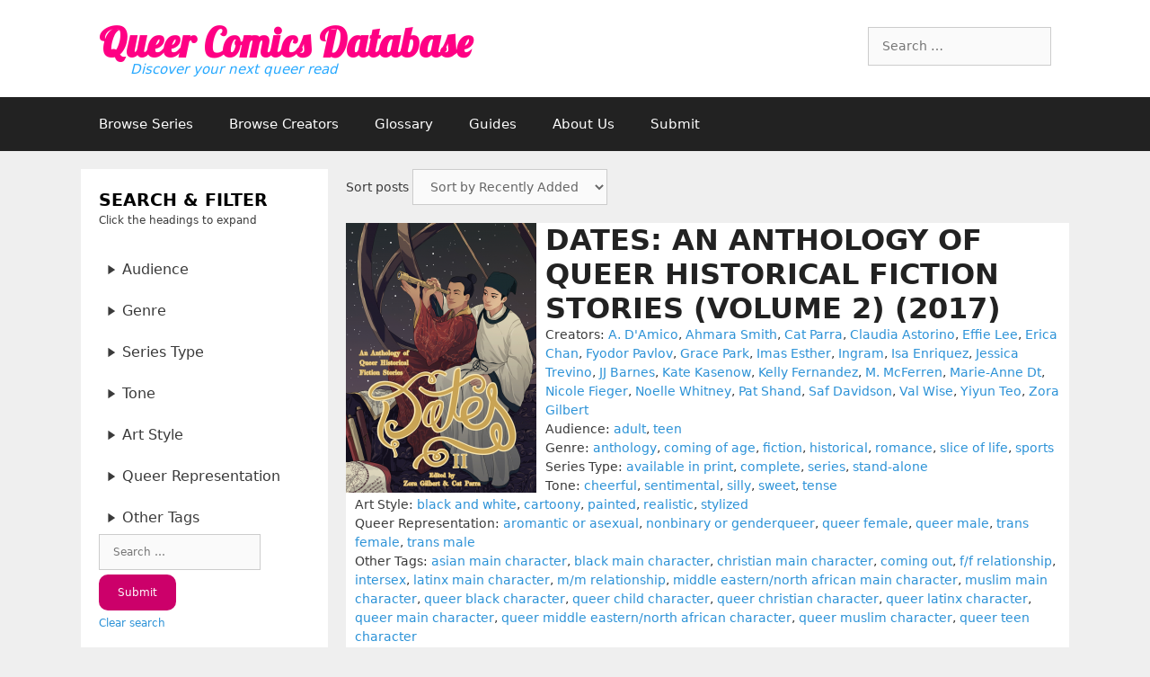

--- FILE ---
content_type: text/html; charset=UTF-8
request_url: https://queercomicsdatabase.com/creators/claudia-astorino/
body_size: 17210
content:
<!DOCTYPE html>
<html lang="en-US">
<head>
	<meta charset="UTF-8">
	<title>Claudia Astorino &#8211; Queer Comics Database</title>
<meta name='robots' content='max-image-preview:large' />
<meta name="viewport" content="width=device-width, initial-scale=1"><link rel='dns-prefetch' href='//maxcdn.bootstrapcdn.com' />
<link rel='dns-prefetch' href='//fonts.googleapis.com' />
<link rel="alternate" type="application/rss+xml" title="Queer Comics Database &raquo; Feed" href="https://queercomicsdatabase.com/feed/" />
<link rel="alternate" type="application/rss+xml" title="Queer Comics Database &raquo; Comments Feed" href="https://queercomicsdatabase.com/comments/feed/" />
<link rel="alternate" type="application/rss+xml" title="Queer Comics Database &raquo; Claudia Astorino Creator Feed" href="https://queercomicsdatabase.com/creators/claudia-astorino/feed/" />
<script>
window._wpemojiSettings = {"baseUrl":"https:\/\/s.w.org\/images\/core\/emoji\/14.0.0\/72x72\/","ext":".png","svgUrl":"https:\/\/s.w.org\/images\/core\/emoji\/14.0.0\/svg\/","svgExt":".svg","source":{"concatemoji":"https:\/\/queercomicsdatabase.com\/wp-includes\/js\/wp-emoji-release.min.js?ver=6.3.7"}};
/*! This file is auto-generated */
!function(i,n){var o,s,e;function c(e){try{var t={supportTests:e,timestamp:(new Date).valueOf()};sessionStorage.setItem(o,JSON.stringify(t))}catch(e){}}function p(e,t,n){e.clearRect(0,0,e.canvas.width,e.canvas.height),e.fillText(t,0,0);var t=new Uint32Array(e.getImageData(0,0,e.canvas.width,e.canvas.height).data),r=(e.clearRect(0,0,e.canvas.width,e.canvas.height),e.fillText(n,0,0),new Uint32Array(e.getImageData(0,0,e.canvas.width,e.canvas.height).data));return t.every(function(e,t){return e===r[t]})}function u(e,t,n){switch(t){case"flag":return n(e,"\ud83c\udff3\ufe0f\u200d\u26a7\ufe0f","\ud83c\udff3\ufe0f\u200b\u26a7\ufe0f")?!1:!n(e,"\ud83c\uddfa\ud83c\uddf3","\ud83c\uddfa\u200b\ud83c\uddf3")&&!n(e,"\ud83c\udff4\udb40\udc67\udb40\udc62\udb40\udc65\udb40\udc6e\udb40\udc67\udb40\udc7f","\ud83c\udff4\u200b\udb40\udc67\u200b\udb40\udc62\u200b\udb40\udc65\u200b\udb40\udc6e\u200b\udb40\udc67\u200b\udb40\udc7f");case"emoji":return!n(e,"\ud83e\udef1\ud83c\udffb\u200d\ud83e\udef2\ud83c\udfff","\ud83e\udef1\ud83c\udffb\u200b\ud83e\udef2\ud83c\udfff")}return!1}function f(e,t,n){var r="undefined"!=typeof WorkerGlobalScope&&self instanceof WorkerGlobalScope?new OffscreenCanvas(300,150):i.createElement("canvas"),a=r.getContext("2d",{willReadFrequently:!0}),o=(a.textBaseline="top",a.font="600 32px Arial",{});return e.forEach(function(e){o[e]=t(a,e,n)}),o}function t(e){var t=i.createElement("script");t.src=e,t.defer=!0,i.head.appendChild(t)}"undefined"!=typeof Promise&&(o="wpEmojiSettingsSupports",s=["flag","emoji"],n.supports={everything:!0,everythingExceptFlag:!0},e=new Promise(function(e){i.addEventListener("DOMContentLoaded",e,{once:!0})}),new Promise(function(t){var n=function(){try{var e=JSON.parse(sessionStorage.getItem(o));if("object"==typeof e&&"number"==typeof e.timestamp&&(new Date).valueOf()<e.timestamp+604800&&"object"==typeof e.supportTests)return e.supportTests}catch(e){}return null}();if(!n){if("undefined"!=typeof Worker&&"undefined"!=typeof OffscreenCanvas&&"undefined"!=typeof URL&&URL.createObjectURL&&"undefined"!=typeof Blob)try{var e="postMessage("+f.toString()+"("+[JSON.stringify(s),u.toString(),p.toString()].join(",")+"));",r=new Blob([e],{type:"text/javascript"}),a=new Worker(URL.createObjectURL(r),{name:"wpTestEmojiSupports"});return void(a.onmessage=function(e){c(n=e.data),a.terminate(),t(n)})}catch(e){}c(n=f(s,u,p))}t(n)}).then(function(e){for(var t in e)n.supports[t]=e[t],n.supports.everything=n.supports.everything&&n.supports[t],"flag"!==t&&(n.supports.everythingExceptFlag=n.supports.everythingExceptFlag&&n.supports[t]);n.supports.everythingExceptFlag=n.supports.everythingExceptFlag&&!n.supports.flag,n.DOMReady=!1,n.readyCallback=function(){n.DOMReady=!0}}).then(function(){return e}).then(function(){var e;n.supports.everything||(n.readyCallback(),(e=n.source||{}).concatemoji?t(e.concatemoji):e.wpemoji&&e.twemoji&&(t(e.twemoji),t(e.wpemoji)))}))}((window,document),window._wpemojiSettings);
</script>
<style>
img.wp-smiley,
img.emoji {
	display: inline !important;
	border: none !important;
	box-shadow: none !important;
	height: 1em !important;
	width: 1em !important;
	margin: 0 0.07em !important;
	vertical-align: -0.1em !important;
	background: none !important;
	padding: 0 !important;
}
</style>
	<link rel='stylesheet' id='wp-block-library-css' href='https://queercomicsdatabase.com/wp-includes/css/dist/block-library/style.min.css?ver=6.3.7' media='all' />
<style id='classic-theme-styles-inline-css'>
/*! This file is auto-generated */
.wp-block-button__link{color:#fff;background-color:#32373c;border-radius:9999px;box-shadow:none;text-decoration:none;padding:calc(.667em + 2px) calc(1.333em + 2px);font-size:1.125em}.wp-block-file__button{background:#32373c;color:#fff;text-decoration:none}
</style>
<style id='global-styles-inline-css'>
body{--wp--preset--color--black: #000000;--wp--preset--color--cyan-bluish-gray: #abb8c3;--wp--preset--color--white: #ffffff;--wp--preset--color--pale-pink: #f78da7;--wp--preset--color--vivid-red: #cf2e2e;--wp--preset--color--luminous-vivid-orange: #ff6900;--wp--preset--color--luminous-vivid-amber: #fcb900;--wp--preset--color--light-green-cyan: #7bdcb5;--wp--preset--color--vivid-green-cyan: #00d084;--wp--preset--color--pale-cyan-blue: #8ed1fc;--wp--preset--color--vivid-cyan-blue: #0693e3;--wp--preset--color--vivid-purple: #9b51e0;--wp--preset--color--contrast: var(--contrast);--wp--preset--color--contrast-2: var(--contrast-2);--wp--preset--color--contrast-3: var(--contrast-3);--wp--preset--color--base: var(--base);--wp--preset--color--base-2: var(--base-2);--wp--preset--color--base-3: var(--base-3);--wp--preset--color--accent: var(--accent);--wp--preset--gradient--vivid-cyan-blue-to-vivid-purple: linear-gradient(135deg,rgba(6,147,227,1) 0%,rgb(155,81,224) 100%);--wp--preset--gradient--light-green-cyan-to-vivid-green-cyan: linear-gradient(135deg,rgb(122,220,180) 0%,rgb(0,208,130) 100%);--wp--preset--gradient--luminous-vivid-amber-to-luminous-vivid-orange: linear-gradient(135deg,rgba(252,185,0,1) 0%,rgba(255,105,0,1) 100%);--wp--preset--gradient--luminous-vivid-orange-to-vivid-red: linear-gradient(135deg,rgba(255,105,0,1) 0%,rgb(207,46,46) 100%);--wp--preset--gradient--very-light-gray-to-cyan-bluish-gray: linear-gradient(135deg,rgb(238,238,238) 0%,rgb(169,184,195) 100%);--wp--preset--gradient--cool-to-warm-spectrum: linear-gradient(135deg,rgb(74,234,220) 0%,rgb(151,120,209) 20%,rgb(207,42,186) 40%,rgb(238,44,130) 60%,rgb(251,105,98) 80%,rgb(254,248,76) 100%);--wp--preset--gradient--blush-light-purple: linear-gradient(135deg,rgb(255,206,236) 0%,rgb(152,150,240) 100%);--wp--preset--gradient--blush-bordeaux: linear-gradient(135deg,rgb(254,205,165) 0%,rgb(254,45,45) 50%,rgb(107,0,62) 100%);--wp--preset--gradient--luminous-dusk: linear-gradient(135deg,rgb(255,203,112) 0%,rgb(199,81,192) 50%,rgb(65,88,208) 100%);--wp--preset--gradient--pale-ocean: linear-gradient(135deg,rgb(255,245,203) 0%,rgb(182,227,212) 50%,rgb(51,167,181) 100%);--wp--preset--gradient--electric-grass: linear-gradient(135deg,rgb(202,248,128) 0%,rgb(113,206,126) 100%);--wp--preset--gradient--midnight: linear-gradient(135deg,rgb(2,3,129) 0%,rgb(40,116,252) 100%);--wp--preset--font-size--small: 13px;--wp--preset--font-size--medium: 20px;--wp--preset--font-size--large: 36px;--wp--preset--font-size--x-large: 42px;--wp--preset--spacing--20: 0.44rem;--wp--preset--spacing--30: 0.67rem;--wp--preset--spacing--40: 1rem;--wp--preset--spacing--50: 1.5rem;--wp--preset--spacing--60: 2.25rem;--wp--preset--spacing--70: 3.38rem;--wp--preset--spacing--80: 5.06rem;--wp--preset--shadow--natural: 6px 6px 9px rgba(0, 0, 0, 0.2);--wp--preset--shadow--deep: 12px 12px 50px rgba(0, 0, 0, 0.4);--wp--preset--shadow--sharp: 6px 6px 0px rgba(0, 0, 0, 0.2);--wp--preset--shadow--outlined: 6px 6px 0px -3px rgba(255, 255, 255, 1), 6px 6px rgba(0, 0, 0, 1);--wp--preset--shadow--crisp: 6px 6px 0px rgba(0, 0, 0, 1);}:where(.is-layout-flex){gap: 0.5em;}:where(.is-layout-grid){gap: 0.5em;}body .is-layout-flow > .alignleft{float: left;margin-inline-start: 0;margin-inline-end: 2em;}body .is-layout-flow > .alignright{float: right;margin-inline-start: 2em;margin-inline-end: 0;}body .is-layout-flow > .aligncenter{margin-left: auto !important;margin-right: auto !important;}body .is-layout-constrained > .alignleft{float: left;margin-inline-start: 0;margin-inline-end: 2em;}body .is-layout-constrained > .alignright{float: right;margin-inline-start: 2em;margin-inline-end: 0;}body .is-layout-constrained > .aligncenter{margin-left: auto !important;margin-right: auto !important;}body .is-layout-constrained > :where(:not(.alignleft):not(.alignright):not(.alignfull)){max-width: var(--wp--style--global--content-size);margin-left: auto !important;margin-right: auto !important;}body .is-layout-constrained > .alignwide{max-width: var(--wp--style--global--wide-size);}body .is-layout-flex{display: flex;}body .is-layout-flex{flex-wrap: wrap;align-items: center;}body .is-layout-flex > *{margin: 0;}body .is-layout-grid{display: grid;}body .is-layout-grid > *{margin: 0;}:where(.wp-block-columns.is-layout-flex){gap: 2em;}:where(.wp-block-columns.is-layout-grid){gap: 2em;}:where(.wp-block-post-template.is-layout-flex){gap: 1.25em;}:where(.wp-block-post-template.is-layout-grid){gap: 1.25em;}.has-black-color{color: var(--wp--preset--color--black) !important;}.has-cyan-bluish-gray-color{color: var(--wp--preset--color--cyan-bluish-gray) !important;}.has-white-color{color: var(--wp--preset--color--white) !important;}.has-pale-pink-color{color: var(--wp--preset--color--pale-pink) !important;}.has-vivid-red-color{color: var(--wp--preset--color--vivid-red) !important;}.has-luminous-vivid-orange-color{color: var(--wp--preset--color--luminous-vivid-orange) !important;}.has-luminous-vivid-amber-color{color: var(--wp--preset--color--luminous-vivid-amber) !important;}.has-light-green-cyan-color{color: var(--wp--preset--color--light-green-cyan) !important;}.has-vivid-green-cyan-color{color: var(--wp--preset--color--vivid-green-cyan) !important;}.has-pale-cyan-blue-color{color: var(--wp--preset--color--pale-cyan-blue) !important;}.has-vivid-cyan-blue-color{color: var(--wp--preset--color--vivid-cyan-blue) !important;}.has-vivid-purple-color{color: var(--wp--preset--color--vivid-purple) !important;}.has-black-background-color{background-color: var(--wp--preset--color--black) !important;}.has-cyan-bluish-gray-background-color{background-color: var(--wp--preset--color--cyan-bluish-gray) !important;}.has-white-background-color{background-color: var(--wp--preset--color--white) !important;}.has-pale-pink-background-color{background-color: var(--wp--preset--color--pale-pink) !important;}.has-vivid-red-background-color{background-color: var(--wp--preset--color--vivid-red) !important;}.has-luminous-vivid-orange-background-color{background-color: var(--wp--preset--color--luminous-vivid-orange) !important;}.has-luminous-vivid-amber-background-color{background-color: var(--wp--preset--color--luminous-vivid-amber) !important;}.has-light-green-cyan-background-color{background-color: var(--wp--preset--color--light-green-cyan) !important;}.has-vivid-green-cyan-background-color{background-color: var(--wp--preset--color--vivid-green-cyan) !important;}.has-pale-cyan-blue-background-color{background-color: var(--wp--preset--color--pale-cyan-blue) !important;}.has-vivid-cyan-blue-background-color{background-color: var(--wp--preset--color--vivid-cyan-blue) !important;}.has-vivid-purple-background-color{background-color: var(--wp--preset--color--vivid-purple) !important;}.has-black-border-color{border-color: var(--wp--preset--color--black) !important;}.has-cyan-bluish-gray-border-color{border-color: var(--wp--preset--color--cyan-bluish-gray) !important;}.has-white-border-color{border-color: var(--wp--preset--color--white) !important;}.has-pale-pink-border-color{border-color: var(--wp--preset--color--pale-pink) !important;}.has-vivid-red-border-color{border-color: var(--wp--preset--color--vivid-red) !important;}.has-luminous-vivid-orange-border-color{border-color: var(--wp--preset--color--luminous-vivid-orange) !important;}.has-luminous-vivid-amber-border-color{border-color: var(--wp--preset--color--luminous-vivid-amber) !important;}.has-light-green-cyan-border-color{border-color: var(--wp--preset--color--light-green-cyan) !important;}.has-vivid-green-cyan-border-color{border-color: var(--wp--preset--color--vivid-green-cyan) !important;}.has-pale-cyan-blue-border-color{border-color: var(--wp--preset--color--pale-cyan-blue) !important;}.has-vivid-cyan-blue-border-color{border-color: var(--wp--preset--color--vivid-cyan-blue) !important;}.has-vivid-purple-border-color{border-color: var(--wp--preset--color--vivid-purple) !important;}.has-vivid-cyan-blue-to-vivid-purple-gradient-background{background: var(--wp--preset--gradient--vivid-cyan-blue-to-vivid-purple) !important;}.has-light-green-cyan-to-vivid-green-cyan-gradient-background{background: var(--wp--preset--gradient--light-green-cyan-to-vivid-green-cyan) !important;}.has-luminous-vivid-amber-to-luminous-vivid-orange-gradient-background{background: var(--wp--preset--gradient--luminous-vivid-amber-to-luminous-vivid-orange) !important;}.has-luminous-vivid-orange-to-vivid-red-gradient-background{background: var(--wp--preset--gradient--luminous-vivid-orange-to-vivid-red) !important;}.has-very-light-gray-to-cyan-bluish-gray-gradient-background{background: var(--wp--preset--gradient--very-light-gray-to-cyan-bluish-gray) !important;}.has-cool-to-warm-spectrum-gradient-background{background: var(--wp--preset--gradient--cool-to-warm-spectrum) !important;}.has-blush-light-purple-gradient-background{background: var(--wp--preset--gradient--blush-light-purple) !important;}.has-blush-bordeaux-gradient-background{background: var(--wp--preset--gradient--blush-bordeaux) !important;}.has-luminous-dusk-gradient-background{background: var(--wp--preset--gradient--luminous-dusk) !important;}.has-pale-ocean-gradient-background{background: var(--wp--preset--gradient--pale-ocean) !important;}.has-electric-grass-gradient-background{background: var(--wp--preset--gradient--electric-grass) !important;}.has-midnight-gradient-background{background: var(--wp--preset--gradient--midnight) !important;}.has-small-font-size{font-size: var(--wp--preset--font-size--small) !important;}.has-medium-font-size{font-size: var(--wp--preset--font-size--medium) !important;}.has-large-font-size{font-size: var(--wp--preset--font-size--large) !important;}.has-x-large-font-size{font-size: var(--wp--preset--font-size--x-large) !important;}
.wp-block-navigation a:where(:not(.wp-element-button)){color: inherit;}
:where(.wp-block-post-template.is-layout-flex){gap: 1.25em;}:where(.wp-block-post-template.is-layout-grid){gap: 1.25em;}
:where(.wp-block-columns.is-layout-flex){gap: 2em;}:where(.wp-block-columns.is-layout-grid){gap: 2em;}
.wp-block-pullquote{font-size: 1.5em;line-height: 1.6;}
</style>
<link rel='stylesheet' id='searchandfilter-css' href='https://queercomicsdatabase.com/wp-content/plugins/search-filter-qcdb/style.css?ver=1' media='all' />
<link rel='stylesheet' id='dashicons-css' href='https://queercomicsdatabase.com/wp-includes/css/dashicons.min.css?ver=6.3.7' media='all' />
<link rel='stylesheet' id='bootstrap_css-css' href='https://maxcdn.bootstrapcdn.com/bootstrap/3.3.7/css/bootstrap.min.css?ver=6.3.7' media='all' />
<link rel='stylesheet' id='main_css-css' href='https://queercomicsdatabase.com/wp-content/themes/generatepress/style.css?ver=6.3.7' media='all' />
<link rel='stylesheet' id='custom-google-fonts-css' href='https://fonts.googleapis.com/css?family=Lobster&#038;ver=6.3.7' media='all' />
<link rel='stylesheet' id='load-fa-css' href='https://maxcdn.bootstrapcdn.com/font-awesome/4.7.0/css/font-awesome.min.css?ver=6.3.7' media='all' />
<link rel='stylesheet' id='generate-style-grid-css' href='https://queercomicsdatabase.com/wp-content/themes/generatepress/assets/css/unsemantic-grid.min.css?ver=3.3.0' media='all' />
<link rel='stylesheet' id='generate-style-css' href='https://queercomicsdatabase.com/wp-content/themes/generatepress/assets/css/style.min.css?ver=3.3.0' media='all' />
<style id='generate-style-inline-css'>
body{background-color:#efefef;color:#3a3a3a;}a{color:#1e73be;}a:hover, a:focus, a:active{color:#000000;}body .grid-container{max-width:1100px;}.wp-block-group__inner-container{max-width:1100px;margin-left:auto;margin-right:auto;}.generate-back-to-top{font-size:20px;border-radius:3px;position:fixed;bottom:30px;right:30px;line-height:40px;width:40px;text-align:center;z-index:10;transition:opacity 300ms ease-in-out;opacity:0.1;transform:translateY(1000px);}.generate-back-to-top__show{opacity:1;transform:translateY(0);}:root{--contrast:#222222;--contrast-2:#575760;--contrast-3:#b2b2be;--base:#f0f0f0;--base-2:#f7f8f9;--base-3:#ffffff;--accent:#1e73be;}:root .has-contrast-color{color:var(--contrast);}:root .has-contrast-background-color{background-color:var(--contrast);}:root .has-contrast-2-color{color:var(--contrast-2);}:root .has-contrast-2-background-color{background-color:var(--contrast-2);}:root .has-contrast-3-color{color:var(--contrast-3);}:root .has-contrast-3-background-color{background-color:var(--contrast-3);}:root .has-base-color{color:var(--base);}:root .has-base-background-color{background-color:var(--base);}:root .has-base-2-color{color:var(--base-2);}:root .has-base-2-background-color{background-color:var(--base-2);}:root .has-base-3-color{color:var(--base-3);}:root .has-base-3-background-color{background-color:var(--base-3);}:root .has-accent-color{color:var(--accent);}:root .has-accent-background-color{background-color:var(--accent);}body, button, input, select, textarea{font-family:-apple-system, system-ui, BlinkMacSystemFont, "Segoe UI", Helvetica, Arial, sans-serif, "Apple Color Emoji", "Segoe UI Emoji", "Segoe UI Symbol";}body{line-height:1.5;}.entry-content > [class*="wp-block-"]:not(:last-child):not(.wp-block-heading){margin-bottom:1.5em;}.main-title{font-size:45px;}.main-navigation .main-nav ul ul li a{font-size:14px;}.sidebar .widget, .footer-widgets .widget{font-size:17px;}h1{font-weight:300;font-size:40px;}h2{font-weight:300;font-size:30px;}h3{font-size:20px;}h4{font-size:inherit;}h5{font-size:inherit;}@media (max-width:768px){.main-title{font-size:30px;}h1{font-size:30px;}h2{font-size:25px;}}.top-bar{background-color:#636363;color:#ffffff;}.top-bar a{color:#ffffff;}.top-bar a:hover{color:#303030;}.site-header{background-color:#ffffff;color:#3a3a3a;}.site-header a{color:#3a3a3a;}.main-title a,.main-title a:hover{color:#222222;}.site-description{color:#757575;}.main-navigation,.main-navigation ul ul{background-color:#222222;}.main-navigation .main-nav ul li a, .main-navigation .menu-toggle, .main-navigation .menu-bar-items{color:#ffffff;}.main-navigation .main-nav ul li:not([class*="current-menu-"]):hover > a, .main-navigation .main-nav ul li:not([class*="current-menu-"]):focus > a, .main-navigation .main-nav ul li.sfHover:not([class*="current-menu-"]) > a, .main-navigation .menu-bar-item:hover > a, .main-navigation .menu-bar-item.sfHover > a{color:#ffffff;background-color:#3f3f3f;}button.menu-toggle:hover,button.menu-toggle:focus,.main-navigation .mobile-bar-items a,.main-navigation .mobile-bar-items a:hover,.main-navigation .mobile-bar-items a:focus{color:#ffffff;}.main-navigation .main-nav ul li[class*="current-menu-"] > a{color:#ffffff;background-color:#3f3f3f;}.navigation-search input[type="search"],.navigation-search input[type="search"]:active, .navigation-search input[type="search"]:focus, .main-navigation .main-nav ul li.search-item.active > a, .main-navigation .menu-bar-items .search-item.active > a{color:#ffffff;background-color:#3f3f3f;}.main-navigation ul ul{background-color:#3f3f3f;}.main-navigation .main-nav ul ul li a{color:#ffffff;}.main-navigation .main-nav ul ul li:not([class*="current-menu-"]):hover > a,.main-navigation .main-nav ul ul li:not([class*="current-menu-"]):focus > a, .main-navigation .main-nav ul ul li.sfHover:not([class*="current-menu-"]) > a{color:#ffffff;background-color:#4f4f4f;}.main-navigation .main-nav ul ul li[class*="current-menu-"] > a{color:#ffffff;background-color:#4f4f4f;}.separate-containers .inside-article, .separate-containers .comments-area, .separate-containers .page-header, .one-container .container, .separate-containers .paging-navigation, .inside-page-header{background-color:#ffffff;}.entry-meta{color:#595959;}.entry-meta a{color:#595959;}.entry-meta a:hover{color:#1e73be;}.sidebar .widget{background-color:#ffffff;}.sidebar .widget .widget-title{color:#000000;}.footer-widgets{background-color:#ffffff;}.footer-widgets .widget-title{color:#000000;}.site-info{color:#ffffff;background-color:#222222;}.site-info a{color:#ffffff;}.site-info a:hover{color:#606060;}.footer-bar .widget_nav_menu .current-menu-item a{color:#606060;}input[type="text"],input[type="email"],input[type="url"],input[type="password"],input[type="search"],input[type="tel"],input[type="number"],textarea,select{color:#666666;background-color:#fafafa;border-color:#cccccc;}input[type="text"]:focus,input[type="email"]:focus,input[type="url"]:focus,input[type="password"]:focus,input[type="search"]:focus,input[type="tel"]:focus,input[type="number"]:focus,textarea:focus,select:focus{color:#666666;background-color:#ffffff;border-color:#bfbfbf;}button,html input[type="button"],input[type="reset"],input[type="submit"],a.button,a.wp-block-button__link:not(.has-background){color:#ffffff;background-color:#666666;}button:hover,html input[type="button"]:hover,input[type="reset"]:hover,input[type="submit"]:hover,a.button:hover,button:focus,html input[type="button"]:focus,input[type="reset"]:focus,input[type="submit"]:focus,a.button:focus,a.wp-block-button__link:not(.has-background):active,a.wp-block-button__link:not(.has-background):focus,a.wp-block-button__link:not(.has-background):hover{color:#ffffff;background-color:#3f3f3f;}a.generate-back-to-top{background-color:rgba( 0,0,0,0.4 );color:#ffffff;}a.generate-back-to-top:hover,a.generate-back-to-top:focus{background-color:rgba( 0,0,0,0.6 );color:#ffffff;}:root{--gp-search-modal-bg-color:var(--base-3);--gp-search-modal-text-color:var(--contrast);--gp-search-modal-overlay-bg-color:rgba(0,0,0,0.2);}@media (max-width:768px){.main-navigation .menu-bar-item:hover > a, .main-navigation .menu-bar-item.sfHover > a{background:none;color:#ffffff;}}.inside-top-bar{padding:10px;}.inside-header{padding:40px;}.site-main .wp-block-group__inner-container{padding:40px;}.entry-content .alignwide, body:not(.no-sidebar) .entry-content .alignfull{margin-left:-40px;width:calc(100% + 80px);max-width:calc(100% + 80px);}.rtl .menu-item-has-children .dropdown-menu-toggle{padding-left:20px;}.rtl .main-navigation .main-nav ul li.menu-item-has-children > a{padding-right:20px;}.site-info{padding:20px;}@media (max-width:768px){.separate-containers .inside-article, .separate-containers .comments-area, .separate-containers .page-header, .separate-containers .paging-navigation, .one-container .site-content, .inside-page-header{padding:30px;}.site-main .wp-block-group__inner-container{padding:30px;}.site-info{padding-right:10px;padding-left:10px;}.entry-content .alignwide, body:not(.no-sidebar) .entry-content .alignfull{margin-left:-30px;width:calc(100% + 60px);max-width:calc(100% + 60px);}}.one-container .sidebar .widget{padding:0px;}/* End cached CSS */@media (max-width:768px){.main-navigation .menu-toggle,.main-navigation .mobile-bar-items,.sidebar-nav-mobile:not(#sticky-placeholder){display:block;}.main-navigation ul,.gen-sidebar-nav{display:none;}[class*="nav-float-"] .site-header .inside-header > *{float:none;clear:both;}}
</style>
<link rel='stylesheet' id='generate-mobile-style-css' href='https://queercomicsdatabase.com/wp-content/themes/generatepress/assets/css/mobile.min.css?ver=3.3.0' media='all' />
<link rel='stylesheet' id='generate-font-icons-css' href='https://queercomicsdatabase.com/wp-content/themes/generatepress/assets/css/components/font-icons.min.css?ver=3.3.0' media='all' />
<link rel='stylesheet' id='generate-child-css' href='https://queercomicsdatabase.com/wp-content/themes/generatepress-child/style.css?ver=1694840254' media='all' />
<script src='https://queercomicsdatabase.com/wp-includes/js/jquery/jquery.min.js?ver=3.7.0' id='jquery-core-js'></script>
<script src='https://queercomicsdatabase.com/wp-includes/js/jquery/jquery-migrate.min.js?ver=3.4.1' id='jquery-migrate-js'></script>
<script src='https://maxcdn.bootstrapcdn.com/bootstrap/3.3.7/js/bootstrap.min.js?ver=6.3.7' id='bootstrap_js-js'></script>
<link rel="https://api.w.org/" href="https://queercomicsdatabase.com/wp-json/" /><link rel="EditURI" type="application/rsd+xml" title="RSD" href="https://queercomicsdatabase.com/xmlrpc.php?rsd" />
<meta name="generator" content="WordPress 6.3.7" />
<style>.recentcomments a{display:inline !important;padding:0 !important;margin:0 !important;}</style><link rel="icon" href="https://queercomicsdatabase.com/wp-content/uploads/2018/05/cropped-favicon-512x512-32x32.png" sizes="32x32" />
<link rel="icon" href="https://queercomicsdatabase.com/wp-content/uploads/2018/05/cropped-favicon-512x512-192x192.png" sizes="192x192" />
<link rel="apple-touch-icon" href="https://queercomicsdatabase.com/wp-content/uploads/2018/05/cropped-favicon-512x512-180x180.png" />
<meta name="msapplication-TileImage" content="https://queercomicsdatabase.com/wp-content/uploads/2018/05/cropped-favicon-512x512-270x270.png" />
</head>

<body class="archive tax-creators term-claudia-astorino term-1182 wp-embed-responsive left-sidebar nav-below-header separate-containers fluid-header active-footer-widgets-3 nav-aligned-left header-aligned-left dropdown-hover" itemtype="https://schema.org/Blog" itemscope>
	<a class="screen-reader-text skip-link" href="#content" title="Skip to content">Skip to content</a>		<header class="site-header" id="masthead" aria-label="Site"  itemtype="https://schema.org/WPHeader" itemscope>
			<div class="inside-header grid-container grid-parent">
							<div class="header-widget">
				<aside id="search-4" class="widget inner-padding widget_search"><form method="get" class="search-form" action="https://queercomicsdatabase.com/">
	<label>
		<span class="screen-reader-text">Search for:</span>
		<input type="search" class="search-field" placeholder="Search &hellip;" value="" name="s" title="Search for:">
	</label>
	<input type="hidden" name="post_type" value="qcdb_series" />
	<input type="submit" class="search-submit" value="Search">
</form>
</aside>			</div>
			<div class="site-branding">
						<p class="main-title" itemprop="headline">
					<a href="https://queercomicsdatabase.com/" rel="home">
						Queer Comics Database
					</a>
				</p>
						<p class="site-description" itemprop="description">
					Discover your next queer read
				</p>
					</div>			</div>
		</header>
				<nav class="main-navigation sub-menu-right" id="site-navigation" aria-label="Primary"  itemtype="https://schema.org/SiteNavigationElement" itemscope>
			<div class="inside-navigation grid-container grid-parent">
								<button class="menu-toggle" aria-controls="primary-menu" aria-expanded="false">
					<span class="mobile-menu">Menu</span>				</button>
				<div id="primary-menu" class="main-nav"><ul id="menu-top-navigation" class=" menu sf-menu"><li id="menu-item-193" class="menu-item menu-item-type-custom menu-item-object-custom menu-item-193"><a href="/series/">Browse Series</a></li>
<li id="menu-item-637" class="menu-item menu-item-type-post_type menu-item-object-page menu-item-637"><a href="https://queercomicsdatabase.com/creator-directory/">Browse Creators</a></li>
<li id="menu-item-631" class="menu-item menu-item-type-post_type menu-item-object-page menu-item-631"><a href="https://queercomicsdatabase.com/glossary/">Glossary</a></li>
<li id="menu-item-2175" class="menu-item menu-item-type-post_type menu-item-object-page menu-item-2175"><a href="https://queercomicsdatabase.com/guides/">Guides</a></li>
<li id="menu-item-1491" class="menu-item menu-item-type-post_type menu-item-object-page menu-item-1491"><a href="https://queercomicsdatabase.com/about-us/">About Us</a></li>
<li id="menu-item-632" class="menu-item menu-item-type-post_type menu-item-object-page menu-item-632"><a href="https://queercomicsdatabase.com/submit/">Submit</a></li>
</ul></div>			</div>
		</nav>
		
	<div class="site grid-container container hfeed grid-parent" id="page">
				<div class="site-content" id="content">
			
	<section id="primary" class="content-area grid-parent mobile-grid-100 push-25 grid-75 tablet-push-25 tablet-grid-75">
		<main id="main" class="site-main">
			
			<!-- SORTING OPTIONS -->
			
  <form method="get" id="order">Sort posts
    <select name="wpsp_orderby_posts" onchange="this.form.submit()">
      <option value="1" selected="selected">Sort by Recently Added</option>
      <option value="2">Sort by Title</option>
    <option value="3">Sort by Year Published</option>
    </select>
  </form>			
			
<aside class="widget inner-padding qcdb_series">
						<a href="https://queercomicsdatabase.com/series/dates-an-anthology-of-queer-historical-fiction-stories-volume-2/" title="Dates: An Anthology of Queer Historical Fiction Stories (Volume 2)" rel="bookmark"><img width="212" height="300" src="https://queercomicsdatabase.com/wp-content/uploads/2020/04/Dates2-Paperback-212x300.png" class="coverimg wp-post-image" alt="" decoding="async" fetchpriority="high" srcset="https://queercomicsdatabase.com/wp-content/uploads/2020/04/Dates2-Paperback-212x300.png 212w, https://queercomicsdatabase.com/wp-content/uploads/2020/04/Dates2-Paperback-768x1085.png 768w, https://queercomicsdatabase.com/wp-content/uploads/2020/04/Dates2-Paperback-725x1024.png 725w, https://queercomicsdatabase.com/wp-content/uploads/2020/04/Dates2-Paperback.png 900w" sizes="(max-width: 212px) 100vw, 212px" /></a>
		
				
			<header class="entry-header">
				<h3 class="entry-title" itemprop="headline">
					<a href="https://queercomicsdatabase.com/series/dates-an-anthology-of-queer-historical-fiction-stories-volume-2/" title="Dates: An Anthology of Queer Historical Fiction Stories (Volume 2)" rel="bookmark">Dates: An Anthology of Queer Historical Fiction Stories (Volume 2) (2017)</a>
				</h3>
			</header><!-- .entry-header -->

		
		<div class="entry-content" itemprop="text">
			
			<div class="series-meta">
				<p class="term-list creators"><span class="key">Creators:</span> <a href="https://queercomicsdatabase.com/creators/a-damico/" rel="tag">A. D'Amico</a>, <a href="https://queercomicsdatabase.com/creators/ahmara-smith/" rel="tag">Ahmara Smith</a>, <a href="https://queercomicsdatabase.com/creators/cat-parra/" rel="tag">Cat Parra</a>, <a href="https://queercomicsdatabase.com/creators/claudia-astorino/" rel="tag">Claudia Astorino</a>, <a href="https://queercomicsdatabase.com/creators/effie-lee/" rel="tag">Effie Lee</a>, <a href="https://queercomicsdatabase.com/creators/erica-chan/" rel="tag">Erica Chan</a>, <a href="https://queercomicsdatabase.com/creators/fyodor-pavlov/" rel="tag">Fyodor Pavlov</a>, <a href="https://queercomicsdatabase.com/creators/grace-park/" rel="tag">Grace Park</a>, <a href="https://queercomicsdatabase.com/creators/imas-esther/" rel="tag">Imas Esther</a>, <a href="https://queercomicsdatabase.com/creators/ingram/" rel="tag">Ingram</a>, <a href="https://queercomicsdatabase.com/creators/isa-enriquez/" rel="tag">Isa Enriquez</a>, <a href="https://queercomicsdatabase.com/creators/jessica-trevino/" rel="tag">Jessica Trevino</a>, <a href="https://queercomicsdatabase.com/creators/jj-barnes/" rel="tag">JJ Barnes</a>, <a href="https://queercomicsdatabase.com/creators/kate-kasenow/" rel="tag">Kate Kasenow</a>, <a href="https://queercomicsdatabase.com/creators/kelly-fernandez/" rel="tag">Kelly Fernandez</a>, <a href="https://queercomicsdatabase.com/creators/m-mcferren/" rel="tag">M. McFerren</a>, <a href="https://queercomicsdatabase.com/creators/marie-anne-dt/" rel="tag">Marie-Anne Dt</a>, <a href="https://queercomicsdatabase.com/creators/nicole-fieger/" rel="tag">Nicole Fieger</a>, <a href="https://queercomicsdatabase.com/creators/noelle-whitney/" rel="tag">Noelle Whitney</a>, <a href="https://queercomicsdatabase.com/creators/pat-shand/" rel="tag">Pat Shand</a>, <a href="https://queercomicsdatabase.com/creators/saf-davidson/" rel="tag">Saf Davidson</a>, <a href="https://queercomicsdatabase.com/creators/val-wise/" rel="tag">Val Wise</a>, <a href="https://queercomicsdatabase.com/creators/yiyun-teo/" rel="tag">Yiyun Teo</a>, <a href="https://queercomicsdatabase.com/creators/zora-gilbert/" rel="tag">Zora Gilbert</a></p>
				<p class="term-list audience"><span class="key">Audience:</span> <a href="https://queercomicsdatabase.com/audience/adult/" rel="tag">adult</a>, <a href="https://queercomicsdatabase.com/audience/teen/" rel="tag">teen</a></p>
				<p class="term-list genre"><span class="key">Genre:</span> <a href="https://queercomicsdatabase.com/genre/anthology/" rel="tag">anthology</a>, <a href="https://queercomicsdatabase.com/genre/coming-of-age/" rel="tag">coming of age</a>, <a href="https://queercomicsdatabase.com/genre/fiction/" rel="tag">fiction</a>, <a href="https://queercomicsdatabase.com/genre/historical/" rel="tag">historical</a>, <a href="https://queercomicsdatabase.com/genre/romance/" rel="tag">romance</a>, <a href="https://queercomicsdatabase.com/genre/slice-of-life/" rel="tag">slice of life</a>, <a href="https://queercomicsdatabase.com/genre/sports/" rel="tag">sports</a></p>
				<p class="term-list series_type"><span class="key">Series Type:</span> <a href="https://queercomicsdatabase.com/series_type/available-in-print/" rel="tag">available in print</a>, <a href="https://queercomicsdatabase.com/series_type/complete/" rel="tag">complete</a>, <a href="https://queercomicsdatabase.com/series_type/series/" rel="tag">series</a>, <a href="https://queercomicsdatabase.com/series_type/stand-alone/" rel="tag">stand-alone</a></p>
				<p class="term-list tone"><span class="key">Tone:</span> <a href="https://queercomicsdatabase.com/tone/cheerful/" rel="tag">cheerful</a>, <a href="https://queercomicsdatabase.com/tone/sentimental/" rel="tag">sentimental</a>, <a href="https://queercomicsdatabase.com/tone/silly/" rel="tag">silly</a>, <a href="https://queercomicsdatabase.com/tone/sweet/" rel="tag">sweet</a>, <a href="https://queercomicsdatabase.com/tone/tense/" rel="tag">tense</a></p>
				<p class="term-list art_style"><span class="key">Art Style:</span> <a href="https://queercomicsdatabase.com/art_style/black-and-white/" rel="tag">black and white</a>, <a href="https://queercomicsdatabase.com/art_style/cartoony/" rel="tag">cartoony</a>, <a href="https://queercomicsdatabase.com/art_style/painted/" rel="tag">painted</a>, <a href="https://queercomicsdatabase.com/art_style/realistic/" rel="tag">realistic</a>, <a href="https://queercomicsdatabase.com/art_style/stylized/" rel="tag">stylized</a></p>
				<p class="term-list queer_rep"><span class="key">Queer Representation:</span> <a href="https://queercomicsdatabase.com/queer_rep/aromantic-or-asexual/" rel="tag">aromantic or asexual</a>, <a href="https://queercomicsdatabase.com/queer_rep/nonbinary-or-genderqueer/" rel="tag">nonbinary or genderqueer</a>, <a href="https://queercomicsdatabase.com/queer_rep/queer-female/" rel="tag">queer female</a>, <a href="https://queercomicsdatabase.com/queer_rep/queer-male/" rel="tag">queer male</a>, <a href="https://queercomicsdatabase.com/queer_rep/trans-female/" rel="tag">trans female</a>, <a href="https://queercomicsdatabase.com/queer_rep/trans-male/" rel="tag">trans male</a></p>
				<p class="term-list other_rep"><span class="key">Other Tags:</span> <a href="https://queercomicsdatabase.com/other_rep/asian-main-character/" rel="tag">asian main character</a>, <a href="https://queercomicsdatabase.com/other_rep/black-main-character/" rel="tag">black main character</a>, <a href="https://queercomicsdatabase.com/other_rep/christian-main-character/" rel="tag">christian main character</a>, <a href="https://queercomicsdatabase.com/other_rep/coming-out/" rel="tag">coming out</a>, <a href="https://queercomicsdatabase.com/other_rep/f-f-relationship/" rel="tag">f/f relationship</a>, <a href="https://queercomicsdatabase.com/other_rep/intersex/" rel="tag">intersex</a>, <a href="https://queercomicsdatabase.com/other_rep/latinx-main-character/" rel="tag">latinx main character</a>, <a href="https://queercomicsdatabase.com/other_rep/m-m-relationship/" rel="tag">m/m relationship</a>, <a href="https://queercomicsdatabase.com/other_rep/middle-eastern-north-african-main-character/" rel="tag">middle eastern/north african main character</a>, <a href="https://queercomicsdatabase.com/other_rep/muslim-main-character/" rel="tag">muslim main character</a>, <a href="https://queercomicsdatabase.com/other_rep/queer-black-character/" rel="tag">queer black character</a>, <a href="https://queercomicsdatabase.com/other_rep/queer-child-character/" rel="tag">queer child character</a>, <a href="https://queercomicsdatabase.com/other_rep/queer-christian-character/" rel="tag">queer christian character</a>, <a href="https://queercomicsdatabase.com/other_rep/queer-latinx-character/" rel="tag">queer latinx character</a>, <a href="https://queercomicsdatabase.com/other_rep/queer-main-character/" rel="tag">queer main character</a>, <a href="https://queercomicsdatabase.com/other_rep/queer-middle-eastern-north-african-character/" rel="tag">queer middle eastern/north african character</a>, <a href="https://queercomicsdatabase.com/other_rep/queer-muslim-character/" rel="tag">queer muslim character</a>, <a href="https://queercomicsdatabase.com/other_rep/queer-teen-character/" rel="tag">queer teen character</a></p>
				
				<p>
					<p>Dates is an anthology of queer historical fiction, with stories set throughout time and across the world. From Hammurabi&#8217;s reign to the late 1950s, watch queer folks from five continents (sorry, Australia) drive progress in their lives, their communities, and their worlds. In this volume, 35 contributors have come together to create 17 comics, 16&nbsp;...&nbsp;<a href="https://queercomicsdatabase.com/series/dates-an-anthology-of-queer-historical-fiction-stories-volume-2/">Read&nbsp;more</a></p>				</p>
			</div>
			</div>
			</aside>		</main><!-- #main -->
	</section><!-- #primary -->

	<div class="widget-area sidebar is-left-sidebar grid-25 tablet-grid-25 mobile-grid-100 grid-parent pull-75 tablet-pull-75" id="left-sidebar">
	<div class="inside-left-sidebar">
		<aside id="custom_html-2" class="widget_text widget inner-padding widget_custom_html"><h2 class="widget-title">Search &#038; Filter</h2><div class="textwidget custom-html-widget"><p>Click the headings to expand</p>


				<form action="" method="post" class="searchandfilter">
					<div>
						<ul><li><a data-toggle="collapse" href="#filter-taxonomy-audience"><h4>Audience</h4></a><ul class="collapse" id="filter-taxonomy-audience">	<li class="cat-item cat-item-14"><label><input type='checkbox' name='ofaudience[]' value='14' /> adult</label>
</li>
	<li class="cat-item cat-item-11"><label><input type='checkbox' name='ofaudience[]' value='11' /> all-ages</label>
</li>
	<li class="cat-item cat-item-108"><label><input type='checkbox' name='ofaudience[]' value='108' /> children&#039;s</label>
</li>
	<li class="cat-item cat-item-12"><label><input type='checkbox' name='ofaudience[]' value='12' /> middle grade</label>
</li>
	<li class="cat-item cat-item-35"><label><input type='checkbox' name='ofaudience[]' value='35' /> teen</label>
</li>
</ul><input type="hidden" name="ofaudience_operator" value="and" /></li><li><a data-toggle="collapse" href="#filter-taxonomy-genre"><h4>Genre</h4></a><ul class="collapse" id="filter-taxonomy-genre">	<li class="cat-item cat-item-89"><label><input type='checkbox' name='ofgenre[]' value='89' /> action</label>
</li>
	<li class="cat-item cat-item-78"><label><input type='checkbox' name='ofgenre[]' value='78' /> adventure</label>
</li>
	<li class="cat-item cat-item-149"><label><input type='checkbox' name='ofgenre[]' value='149' /> anthology</label>
</li>
	<li class="cat-item cat-item-195"><label><input type='checkbox' name='ofgenre[]' value='195' /> biography</label>
</li>
	<li class="cat-item cat-item-36"><label><input type='checkbox' name='ofgenre[]' value='36' /> coming of age</label>
</li>
	<li class="cat-item cat-item-71"><label><input type='checkbox' name='ofgenre[]' value='71' /> crime</label>
</li>
	<li class="cat-item cat-item-396"><label><input type='checkbox' name='ofgenre[]' value='396' /> educational</label>
</li>
	<li class="cat-item cat-item-362"><label><input type='checkbox' name='ofgenre[]' value='362' /> erotica</label>
</li>
	<li class="cat-item cat-item-4"><label><input type='checkbox' name='ofgenre[]' value='4' /> fantasy</label>
</li>
	<li class="cat-item cat-item-3"><label><input type='checkbox' name='ofgenre[]' value='3' /> fiction</label>
</li>
	<li class="cat-item cat-item-194"><label><input type='checkbox' name='ofgenre[]' value='194' /> historical</label>
</li>
	<li class="cat-item cat-item-207"><label><input type='checkbox' name='ofgenre[]' value='207' /> horror</label>
</li>
	<li class="cat-item cat-item-185"><label><input type='checkbox' name='ofgenre[]' value='185' /> humor</label>
</li>
	<li class="cat-item cat-item-48"><label><input type='checkbox' name='ofgenre[]' value='48' /> memoir</label>
</li>
	<li class="cat-item cat-item-208"><label><input type='checkbox' name='ofgenre[]' value='208' /> mystery</label>
</li>
	<li class="cat-item cat-item-47"><label><input type='checkbox' name='ofgenre[]' value='47' /> non-fiction</label>
</li>
	<li class="cat-item cat-item-5"><label><input type='checkbox' name='ofgenre[]' value='5' /> romance</label>
</li>
	<li class="cat-item cat-item-84"><label><input type='checkbox' name='ofgenre[]' value='84' /> science fiction</label>
</li>
	<li class="cat-item cat-item-585"><label><input type='checkbox' name='ofgenre[]' value='585' /> short</label>
</li>
	<li class="cat-item cat-item-6"><label><input type='checkbox' name='ofgenre[]' value='6' /> slice of life</label>
</li>
	<li class="cat-item cat-item-771"><label><input type='checkbox' name='ofgenre[]' value='771' /> sports</label>
</li>
	<li class="cat-item cat-item-72"><label><input type='checkbox' name='ofgenre[]' value='72' /> superhero</label>
</li>
	<li class="cat-item cat-item-104"><label><input type='checkbox' name='ofgenre[]' value='104' /> thriller</label>
</li>
	<li class="cat-item cat-item-90"><label><input type='checkbox' name='ofgenre[]' value='90' /> war</label>
</li>
</ul><input type="hidden" name="ofgenre_operator" value="and" /></li><li><a data-toggle="collapse" href="#filter-taxonomy-series_type"><h4>Series Type</h4></a><ul class="collapse" id="filter-taxonomy-series_type">	<li class="cat-item cat-item-50"><label><input type='checkbox' name='ofseries_type[]' value='50' /> available in print</label>
</li>
	<li class="cat-item cat-item-15"><label><input type='checkbox' name='ofseries_type[]' value='15' /> complete</label>
</li>
	<li class="cat-item cat-item-7"><label><input type='checkbox' name='ofseries_type[]' value='7' /> current</label>
</li>
	<li class="cat-item cat-item-54"><label><input type='checkbox' name='ofseries_type[]' value='54' /> free online</label>
</li>
	<li class="cat-item cat-item-8"><label><input type='checkbox' name='ofseries_type[]' value='8' /> series</label>
</li>
	<li class="cat-item cat-item-49"><label><input type='checkbox' name='ofseries_type[]' value='49' /> stand-alone</label>
</li>
</ul><input type="hidden" name="ofseries_type_operator" value="and" /></li><li><a data-toggle="collapse" href="#filter-taxonomy-tone"><h4>Tone</h4></a><ul class="collapse" id="filter-taxonomy-tone">	<li class="cat-item cat-item-521"><label><input type='checkbox' name='oftone[]' value='521' /> action-packed</label>
</li>
	<li class="cat-item cat-item-522"><label><input type='checkbox' name='oftone[]' value='522' /> bleak</label>
</li>
	<li class="cat-item cat-item-528"><label><input type='checkbox' name='oftone[]' value='528' /> cheerful</label>
</li>
	<li class="cat-item cat-item-531"><label><input type='checkbox' name='oftone[]' value='531' /> eerie</label>
</li>
	<li class="cat-item cat-item-527"><label><input type='checkbox' name='oftone[]' value='527' /> epic</label>
</li>
	<li class="cat-item cat-item-526"><label><input type='checkbox' name='oftone[]' value='526' /> fast-paced</label>
</li>
	<li class="cat-item cat-item-550"><label><input type='checkbox' name='oftone[]' value='550' /> inspirational</label>
</li>
	<li class="cat-item cat-item-530"><label><input type='checkbox' name='oftone[]' value='530' /> irreverent</label>
</li>
	<li class="cat-item cat-item-549"><label><input type='checkbox' name='oftone[]' value='549' /> moving</label>
</li>
	<li class="cat-item cat-item-586"><label><input type='checkbox' name='oftone[]' value='586' /> reflective</label>
</li>
	<li class="cat-item cat-item-524"><label><input type='checkbox' name='oftone[]' value='524' /> sentimental</label>
</li>
	<li class="cat-item cat-item-529"><label><input type='checkbox' name='oftone[]' value='529' /> silly</label>
</li>
	<li class="cat-item cat-item-552"><label><input type='checkbox' name='oftone[]' value='552' /> surreal</label>
</li>
	<li class="cat-item cat-item-548"><label><input type='checkbox' name='oftone[]' value='548' /> sweet</label>
</li>
	<li class="cat-item cat-item-523"><label><input type='checkbox' name='oftone[]' value='523' /> tense</label>
</li>
	<li class="cat-item cat-item-525"><label><input type='checkbox' name='oftone[]' value='525' /> tranquil</label>
</li>
</ul><input type="hidden" name="oftone_operator" value="and" /></li><li><a data-toggle="collapse" href="#filter-taxonomy-art_style"><h4>Art Style</h4></a><ul class="collapse" id="filter-taxonomy-art_style">	<li class="cat-item cat-item-20"><label><input type='checkbox' name='ofart_style[]' value='20' /> black and white</label>
</li>
	<li class="cat-item cat-item-18"><label><input type='checkbox' name='ofart_style[]' value='18' /> bright</label>
</li>
	<li class="cat-item cat-item-17"><label><input type='checkbox' name='ofart_style[]' value='17' /> cartoony</label>
</li>
	<li class="cat-item cat-item-73"><label><input type='checkbox' name='ofart_style[]' value='73' /> dark</label>
</li>
	<li class="cat-item cat-item-551"><label><input type='checkbox' name='ofart_style[]' value='551' /> full-color</label>
</li>
	<li class="cat-item cat-item-152"><label><input type='checkbox' name='ofart_style[]' value='152' /> manga/manhua/manhwa</label>
</li>
	<li class="cat-item cat-item-355"><label><input type='checkbox' name='ofart_style[]' value='355' /> mixed media</label>
</li>
	<li class="cat-item cat-item-595"><label><input type='checkbox' name='ofart_style[]' value='595' /> monochrome</label>
</li>
	<li class="cat-item cat-item-255"><label><input type='checkbox' name='ofart_style[]' value='255' /> painted</label>
</li>
	<li class="cat-item cat-item-33"><label><input type='checkbox' name='ofart_style[]' value='33' /> realistic</label>
</li>
	<li class="cat-item cat-item-19"><label><input type='checkbox' name='ofart_style[]' value='19' /> sketchy</label>
</li>
	<li class="cat-item cat-item-37"><label><input type='checkbox' name='ofart_style[]' value='37' /> stylized</label>
</li>
</ul><input type="hidden" name="ofart_style_operator" value="and" /></li><li><a data-toggle="collapse" href="#filter-taxonomy-queer_rep"><h4>Queer Representation</h4></a><ul class="collapse" id="filter-taxonomy-queer_rep">	<li class="cat-item cat-item-21"><label><input type='checkbox' name='ofqueer_rep[]' value='21' /> aromantic or asexual</label>
</li>
	<li class="cat-item cat-item-26"><label><input type='checkbox' name='ofqueer_rep[]' value='26' /> queer female</label>
<ul class='children'>
	<li class="cat-item cat-item-27"><label><input type='checkbox' name='ofqueer_rep[]' value='27' /> bisexual or pansexual female</label>
</li>
	<li class="cat-item cat-item-28"><label><input type='checkbox' name='ofqueer_rep[]' value='28' /> lesbian</label>
</li>
</ul>
</li>
	<li class="cat-item cat-item-29"><label><input type='checkbox' name='ofqueer_rep[]' value='29' /> queer male</label>
<ul class='children'>
	<li class="cat-item cat-item-30"><label><input type='checkbox' name='ofqueer_rep[]' value='30' /> bisexual or pansexual male</label>
</li>
	<li class="cat-item cat-item-31"><label><input type='checkbox' name='ofqueer_rep[]' value='31' /> gay male</label>
</li>
</ul>
</li>
	<li class="cat-item cat-item-32"><label><input type='checkbox' name='ofqueer_rep[]' value='32' /> trans</label>
<ul class='children'>
	<li class="cat-item cat-item-22"><label><input type='checkbox' name='ofqueer_rep[]' value='22' /> genderfluid</label>
</li>
	<li class="cat-item cat-item-23"><label><input type='checkbox' name='ofqueer_rep[]' value='23' /> nonbinary or genderqueer</label>
</li>
	<li class="cat-item cat-item-24"><label><input type='checkbox' name='ofqueer_rep[]' value='24' /> trans female</label>
</li>
	<li class="cat-item cat-item-25"><label><input type='checkbox' name='ofqueer_rep[]' value='25' /> trans male</label>
</li>
</ul>
</li>
</ul><input type="hidden" name="ofqueer_rep_operator" value="and" /></li><li><a data-toggle="collapse" href="#filter-taxonomy-other_rep"><h4>Other Tags</h4></a><ul class="collapse" id="filter-taxonomy-other_rep">	<li class="cat-item cat-item-55"><label><input type='checkbox' name='ofother_rep[]' value='55' /> asian main character</label>
</li>
	<li class="cat-item cat-item-38"><label><input type='checkbox' name='ofother_rep[]' value='38' /> black main character</label>
</li>
	<li class="cat-item cat-item-39"><label><input type='checkbox' name='ofother_rep[]' value='39' /> christian main character</label>
</li>
	<li class="cat-item cat-item-51"><label><input type='checkbox' name='ofother_rep[]' value='51' /> coming out</label>
</li>
	<li class="cat-item cat-item-96"><label><input type='checkbox' name='ofother_rep[]' value='96' /> disabled main character</label>
</li>
	<li class="cat-item cat-item-85"><label><input type='checkbox' name='ofother_rep[]' value='85' /> f/f relationship</label>
</li>
	<li class="cat-item cat-item-1659"><label><input type='checkbox' name='ofother_rep[]' value='1659' /> hindu main character</label>
</li>
	<li class="cat-item cat-item-614"><label><input type='checkbox' name='ofother_rep[]' value='614' /> indigenous main character</label>
</li>
	<li class="cat-item cat-item-622"><label><input type='checkbox' name='ofother_rep[]' value='622' /> intersex</label>
</li>
	<li class="cat-item cat-item-183"><label><input type='checkbox' name='ofother_rep[]' value='183' /> jewish main character</label>
</li>
	<li class="cat-item cat-item-74"><label><input type='checkbox' name='ofother_rep[]' value='74' /> latinx main character</label>
</li>
	<li class="cat-item cat-item-56"><label><input type='checkbox' name='ofother_rep[]' value='56' /> m/m relationship</label>
</li>
	<li class="cat-item cat-item-97"><label><input type='checkbox' name='ofother_rep[]' value='97' /> main character with mental illness</label>
</li>
	<li class="cat-item cat-item-722"><label><input type='checkbox' name='ofother_rep[]' value='722' /> middle eastern/north african main character</label>
</li>
	<li class="cat-item cat-item-79"><label><input type='checkbox' name='ofother_rep[]' value='79' /> multiracial main character</label>
</li>
	<li class="cat-item cat-item-1154"><label><input type='checkbox' name='ofother_rep[]' value='1154' /> muslim main character</label>
</li>
	<li class="cat-item cat-item-503"><label><input type='checkbox' name='ofother_rep[]' value='503' /> pacific islander main character</label>
</li>
	<li class="cat-item cat-item-150"><label><input type='checkbox' name='ofother_rep[]' value='150' /> polyamory</label>
</li>
	<li class="cat-item cat-item-57"><label><input type='checkbox' name='ofother_rep[]' value='57' /> queer asian character</label>
</li>
	<li class="cat-item cat-item-40"><label><input type='checkbox' name='ofother_rep[]' value='40' /> queer black character</label>
</li>
	<li class="cat-item cat-item-1789"><label><input type='checkbox' name='ofother_rep[]' value='1789' /> queer buddhist character</label>
</li>
	<li class="cat-item cat-item-179"><label><input type='checkbox' name='ofother_rep[]' value='179' /> queer character with mental illness</label>
</li>
	<li class="cat-item cat-item-43"><label><input type='checkbox' name='ofother_rep[]' value='43' /> queer child character</label>
</li>
	<li class="cat-item cat-item-41"><label><input type='checkbox' name='ofother_rep[]' value='41' /> queer christian character</label>
</li>
	<li class="cat-item cat-item-289"><label><input type='checkbox' name='ofother_rep[]' value='289' /> queer disabled character</label>
</li>
	<li class="cat-item cat-item-151"><label><input type='checkbox' name='ofother_rep[]' value='151' /> queer elderly character</label>
</li>
	<li class="cat-item cat-item-1167"><label><input type='checkbox' name='ofother_rep[]' value='1167' /> queer hindu character</label>
</li>
	<li class="cat-item cat-item-465"><label><input type='checkbox' name='ofother_rep[]' value='465' /> queer indigenous character</label>
</li>
	<li class="cat-item cat-item-209"><label><input type='checkbox' name='ofother_rep[]' value='209' /> queer jewish character</label>
</li>
	<li class="cat-item cat-item-75"><label><input type='checkbox' name='ofother_rep[]' value='75' /> queer latinx character</label>
</li>
	<li class="cat-item cat-item-52"><label><input type='checkbox' name='ofother_rep[]' value='52' /> queer main character</label>
</li>
	<li class="cat-item cat-item-258"><label><input type='checkbox' name='ofother_rep[]' value='258' /> queer middle eastern/north african character</label>
</li>
	<li class="cat-item cat-item-347"><label><input type='checkbox' name='ofother_rep[]' value='347' /> queer multiracial character</label>
</li>
	<li class="cat-item cat-item-631"><label><input type='checkbox' name='ofother_rep[]' value='631' /> queer muslim character</label>
</li>
	<li class="cat-item cat-item-1066"><label><input type='checkbox' name='ofother_rep[]' value='1066' /> queer pacific islander character</label>
</li>
	<li class="cat-item cat-item-42"><label><input type='checkbox' name='ofother_rep[]' value='42' /> queer teen character</label>
</li>
	<li class="cat-item cat-item-262"><label><input type='checkbox' name='ofother_rep[]' value='262' /> queer villainy</label>
</li>
	<li class="cat-item cat-item-204"><label><input type='checkbox' name='ofother_rep[]' value='204' /> two-spirit</label>
</li>
</ul><input type="hidden" name="ofother_rep_operator" value="and" /></li><li><input type="text" name="ofsearch" placeholder="Search &hellip;" value=""></li><li><input type="hidden" name="ofsubmitted" value="1">
							<input type="submit" value="Submit">
						</li></ul></div>
				</form>

<a href="/series/">Clear search</a></div></aside>	</div>
</div>

	</div>
</div>


<div class="site-footer">
				<div id="footer-widgets" class="site footer-widgets">
				<div class="footer-widgets-container grid-container grid-parent">
					<div class="inside-footer-widgets">
							<div class="footer-widget-1 grid-parent grid-33 tablet-grid-50 mobile-grid-100">
		<aside id="tag_cloud-2" class="widget inner-padding widget_tag_cloud"><h2 class="widget-title">Browse by Genre</h2><div class="tagcloud"><a href="https://queercomicsdatabase.com/genre/action/" class="tag-cloud-link tag-link-89 tag-link-position-1" style="font-size: 16.564705882353pt;" aria-label="action (140 items)">action</a>
<a href="https://queercomicsdatabase.com/genre/adventure/" class="tag-cloud-link tag-link-78 tag-link-position-2" style="font-size: 16.564705882353pt;" aria-label="adventure (140 items)">adventure</a>
<a href="https://queercomicsdatabase.com/genre/anthology/" class="tag-cloud-link tag-link-149 tag-link-position-3" style="font-size: 12.035294117647pt;" aria-label="anthology (39 items)">anthology</a>
<a href="https://queercomicsdatabase.com/genre/biography/" class="tag-cloud-link tag-link-195 tag-link-position-4" style="font-size: 10.470588235294pt;" aria-label="biography (25 items)">biography</a>
<a href="https://queercomicsdatabase.com/genre/coming-of-age/" class="tag-cloud-link tag-link-36 tag-link-position-5" style="font-size: 17.552941176471pt;" aria-label="coming of age (187 items)">coming of age</a>
<a href="https://queercomicsdatabase.com/genre/crime/" class="tag-cloud-link tag-link-71 tag-link-position-6" style="font-size: 10.470588235294pt;" aria-label="crime (25 items)">crime</a>
<a href="https://queercomicsdatabase.com/genre/educational/" class="tag-cloud-link tag-link-396 tag-link-position-7" style="font-size: 10.223529411765pt;" aria-label="educational (23 items)">educational</a>
<a href="https://queercomicsdatabase.com/genre/erotica/" class="tag-cloud-link tag-link-362 tag-link-position-8" style="font-size: 8.9882352941176pt;" aria-label="erotica (16 items)">erotica</a>
<a href="https://queercomicsdatabase.com/genre/fantasy/" class="tag-cloud-link tag-link-4 tag-link-position-9" style="font-size: 18.376470588235pt;" aria-label="fantasy (236 items)">fantasy</a>
<a href="https://queercomicsdatabase.com/genre/fiction/" class="tag-cloud-link tag-link-3 tag-link-position-10" style="font-size: 22pt;" aria-label="fiction (646 items)">fiction</a>
<a href="https://queercomicsdatabase.com/genre/historical/" class="tag-cloud-link tag-link-194 tag-link-position-11" style="font-size: 13.764705882353pt;" aria-label="historical (63 items)">historical</a>
<a href="https://queercomicsdatabase.com/genre/horror/" class="tag-cloud-link tag-link-207 tag-link-position-12" style="font-size: 14.176470588235pt;" aria-label="horror (72 items)">horror</a>
<a href="https://queercomicsdatabase.com/genre/humor/" class="tag-cloud-link tag-link-185 tag-link-position-13" style="font-size: 15.494117647059pt;" aria-label="humor (103 items)">humor</a>
<a href="https://queercomicsdatabase.com/genre/memoir/" class="tag-cloud-link tag-link-48 tag-link-position-14" style="font-size: 14.752941176471pt;" aria-label="memoir (85 items)">memoir</a>
<a href="https://queercomicsdatabase.com/genre/mystery/" class="tag-cloud-link tag-link-208 tag-link-position-15" style="font-size: 12.364705882353pt;" aria-label="mystery (43 items)">mystery</a>
<a href="https://queercomicsdatabase.com/genre/non-fiction/" class="tag-cloud-link tag-link-47 tag-link-position-16" style="font-size: 15.905882352941pt;" aria-label="non-fiction (116 items)">non-fiction</a>
<a href="https://queercomicsdatabase.com/genre/romance/" class="tag-cloud-link tag-link-5 tag-link-position-17" style="font-size: 17.8pt;" aria-label="romance (197 items)">romance</a>
<a href="https://queercomicsdatabase.com/genre/science-fiction/" class="tag-cloud-link tag-link-84 tag-link-position-18" style="font-size: 16.235294117647pt;" aria-label="science fiction (128 items)">science fiction</a>
<a href="https://queercomicsdatabase.com/genre/short/" class="tag-cloud-link tag-link-585 tag-link-position-19" style="font-size: 11.870588235294pt;" aria-label="short (37 items)">short</a>
<a href="https://queercomicsdatabase.com/genre/slice-of-life/" class="tag-cloud-link tag-link-6 tag-link-position-20" style="font-size: 17.058823529412pt;" aria-label="slice of life (161 items)">slice of life</a>
<a href="https://queercomicsdatabase.com/genre/sports/" class="tag-cloud-link tag-link-771 tag-link-position-21" style="font-size: 8.9882352941176pt;" aria-label="sports (16 items)">sports</a>
<a href="https://queercomicsdatabase.com/genre/superhero/" class="tag-cloud-link tag-link-72 tag-link-position-22" style="font-size: 15.247058823529pt;" aria-label="superhero (97 items)">superhero</a>
<a href="https://queercomicsdatabase.com/genre/thriller/" class="tag-cloud-link tag-link-104 tag-link-position-23" style="font-size: 12.364705882353pt;" aria-label="thriller (43 items)">thriller</a>
<a href="https://queercomicsdatabase.com/genre/war/" class="tag-cloud-link tag-link-90 tag-link-position-24" style="font-size: 8pt;" aria-label="war (12 items)">war</a></div>
</aside>	</div>
		<div class="footer-widget-2 grid-parent grid-33 tablet-grid-50 mobile-grid-100">
		<aside id="tag_cloud-3" class="widget inner-padding widget_tag_cloud"><h2 class="widget-title">Browse by Queer Representation</h2><div class="tagcloud"><a href="https://queercomicsdatabase.com/queer_rep/aromantic-or-asexual/" class="tag-cloud-link tag-link-21 tag-link-position-1" style="font-size: 11.818181818182pt;" aria-label="aromantic or asexual (46 items)">aromantic or asexual</a>
<a href="https://queercomicsdatabase.com/queer_rep/bisexual-or-pansexual-female/" class="tag-cloud-link tag-link-27 tag-link-position-2" style="font-size: 16.099173553719pt;" aria-label="bisexual or pansexual female (109 items)">bisexual or pansexual female</a>
<a href="https://queercomicsdatabase.com/queer_rep/bisexual-or-pansexual-male/" class="tag-cloud-link tag-link-30 tag-link-position-3" style="font-size: 14.247933884298pt;" aria-label="bisexual or pansexual male (74 items)">bisexual or pansexual male</a>
<a href="https://queercomicsdatabase.com/queer_rep/gay-male/" class="tag-cloud-link tag-link-31 tag-link-position-4" style="font-size: 19.107438016529pt;" aria-label="gay male (198 items)">gay male</a>
<a href="https://queercomicsdatabase.com/queer_rep/genderfluid/" class="tag-cloud-link tag-link-22 tag-link-position-5" style="font-size: 8pt;" aria-label="genderfluid (21 items)">genderfluid</a>
<a href="https://queercomicsdatabase.com/queer_rep/lesbian/" class="tag-cloud-link tag-link-28 tag-link-position-6" style="font-size: 18.297520661157pt;" aria-label="lesbian (169 items)">lesbian</a>
<a href="https://queercomicsdatabase.com/queer_rep/nonbinary-or-genderqueer/" class="tag-cloud-link tag-link-23 tag-link-position-7" style="font-size: 18.066115702479pt;" aria-label="nonbinary or genderqueer (162 items)">nonbinary or genderqueer</a>
<a href="https://queercomicsdatabase.com/queer_rep/queer-female/" class="tag-cloud-link tag-link-26 tag-link-position-8" style="font-size: 22pt;" aria-label="queer female (352 items)">queer female</a>
<a href="https://queercomicsdatabase.com/queer_rep/queer-male/" class="tag-cloud-link tag-link-29 tag-link-position-9" style="font-size: 18.876033057851pt;" aria-label="queer male (191 items)">queer male</a>
<a href="https://queercomicsdatabase.com/queer_rep/trans/" class="tag-cloud-link tag-link-32 tag-link-position-10" style="font-size: 12.396694214876pt;" aria-label="trans (52 items)">trans</a>
<a href="https://queercomicsdatabase.com/queer_rep/trans-female/" class="tag-cloud-link tag-link-24 tag-link-position-11" style="font-size: 16.793388429752pt;" aria-label="trans female (125 items)">trans female</a>
<a href="https://queercomicsdatabase.com/queer_rep/trans-male/" class="tag-cloud-link tag-link-25 tag-link-position-12" style="font-size: 14.363636363636pt;" aria-label="trans male (77 items)">trans male</a></div>
</aside>	</div>
		<div class="footer-widget-3 grid-parent grid-33 tablet-grid-50 mobile-grid-100">
		<aside id="tag_cloud-4" class="widget inner-padding widget_tag_cloud"><h2 class="widget-title">Browse by Other Tags</h2><div class="tagcloud"><a href="https://queercomicsdatabase.com/other_rep/asian-main-character/" class="tag-cloud-link tag-link-55 tag-link-position-1" style="font-size: 19.085714285714pt;" aria-label="asian main character (173 items)">asian main character</a>
<a href="https://queercomicsdatabase.com/other_rep/black-main-character/" class="tag-cloud-link tag-link-38 tag-link-position-2" style="font-size: 18pt;" aria-label="black main character (110 items)">black main character</a>
<a href="https://queercomicsdatabase.com/other_rep/christian-main-character/" class="tag-cloud-link tag-link-39 tag-link-position-3" style="font-size: 13.714285714286pt;" aria-label="christian main character (19 items)">christian main character</a>
<a href="https://queercomicsdatabase.com/other_rep/coming-out/" class="tag-cloud-link tag-link-51 tag-link-position-4" style="font-size: 18.914285714286pt;" aria-label="coming out (161 items)">coming out</a>
<a href="https://queercomicsdatabase.com/other_rep/disabled-main-character/" class="tag-cloud-link tag-link-96 tag-link-position-5" style="font-size: 15.657142857143pt;" aria-label="disabled main character (43 items)">disabled main character</a>
<a href="https://queercomicsdatabase.com/other_rep/f-f-relationship/" class="tag-cloud-link tag-link-85 tag-link-position-6" style="font-size: 20.342857142857pt;" aria-label="f/f relationship (286 items)">f/f relationship</a>
<a href="https://queercomicsdatabase.com/other_rep/hindu-main-character/" class="tag-cloud-link tag-link-1659 tag-link-position-7" style="font-size: 8pt;" aria-label="hindu main character (1 item)">hindu main character</a>
<a href="https://queercomicsdatabase.com/other_rep/indigenous-main-character/" class="tag-cloud-link tag-link-614 tag-link-position-8" style="font-size: 13.314285714286pt;" aria-label="indigenous main character (16 items)">indigenous main character</a>
<a href="https://queercomicsdatabase.com/other_rep/intersex/" class="tag-cloud-link tag-link-622 tag-link-position-9" style="font-size: 13.314285714286pt;" aria-label="intersex (16 items)">intersex</a>
<a href="https://queercomicsdatabase.com/other_rep/jewish-main-character/" class="tag-cloud-link tag-link-183 tag-link-position-10" style="font-size: 15.028571428571pt;" aria-label="jewish main character (33 items)">jewish main character</a>
<a href="https://queercomicsdatabase.com/other_rep/latinx-main-character/" class="tag-cloud-link tag-link-74 tag-link-position-11" style="font-size: 17.085714285714pt;" aria-label="latinx main character (76 items)">latinx main character</a>
<a href="https://queercomicsdatabase.com/other_rep/m-m-relationship/" class="tag-cloud-link tag-link-56 tag-link-position-12" style="font-size: 19.371428571429pt;" aria-label="m/m relationship (192 items)">m/m relationship</a>
<a href="https://queercomicsdatabase.com/other_rep/main-character-with-mental-illness/" class="tag-cloud-link tag-link-97 tag-link-position-13" style="font-size: 16.114285714286pt;" aria-label="main character with mental illness (52 items)">main character with mental illness</a>
<a href="https://queercomicsdatabase.com/other_rep/middle-eastern-north-african-main-character/" class="tag-cloud-link tag-link-722 tag-link-position-14" style="font-size: 12.857142857143pt;" aria-label="middle eastern/north african main character (13 items)">middle eastern/north african main character</a>
<a href="https://queercomicsdatabase.com/other_rep/multiracial-main-character/" class="tag-cloud-link tag-link-79 tag-link-position-15" style="font-size: 16.285714285714pt;" aria-label="multiracial main character (55 items)">multiracial main character</a>
<a href="https://queercomicsdatabase.com/other_rep/muslim-main-character/" class="tag-cloud-link tag-link-1154 tag-link-position-16" style="font-size: 11.428571428571pt;" aria-label="muslim main character (7 items)">muslim main character</a>
<a href="https://queercomicsdatabase.com/other_rep/pacific-islander-main-character/" class="tag-cloud-link tag-link-503 tag-link-position-17" style="font-size: 10.285714285714pt;" aria-label="pacific islander main character (4 items)">pacific islander main character</a>
<a href="https://queercomicsdatabase.com/other_rep/polyamory/" class="tag-cloud-link tag-link-150 tag-link-position-18" style="font-size: 15.028571428571pt;" aria-label="polyamory (33 items)">polyamory</a>
<a href="https://queercomicsdatabase.com/other_rep/queer-asian-character/" class="tag-cloud-link tag-link-57 tag-link-position-19" style="font-size: 19.714285714286pt;" aria-label="queer asian character (224 items)">queer asian character</a>
<a href="https://queercomicsdatabase.com/other_rep/queer-black-character/" class="tag-cloud-link tag-link-40 tag-link-position-20" style="font-size: 18.857142857143pt;" aria-label="queer black character (157 items)">queer black character</a>
<a href="https://queercomicsdatabase.com/other_rep/queer-buddhist-character/" class="tag-cloud-link tag-link-1789 tag-link-position-21" style="font-size: 8pt;" aria-label="queer buddhist character (1 item)">queer buddhist character</a>
<a href="https://queercomicsdatabase.com/other_rep/queer-character-with-mental-illness/" class="tag-cloud-link tag-link-179 tag-link-position-22" style="font-size: 15.657142857143pt;" aria-label="queer character with mental illness (43 items)">queer character with mental illness</a>
<a href="https://queercomicsdatabase.com/other_rep/queer-child-character/" class="tag-cloud-link tag-link-43 tag-link-position-23" style="font-size: 16.742857142857pt;" aria-label="queer child character (67 items)">queer child character</a>
<a href="https://queercomicsdatabase.com/other_rep/queer-christian-character/" class="tag-cloud-link tag-link-41 tag-link-position-24" style="font-size: 14.285714285714pt;" aria-label="queer christian character (24 items)">queer christian character</a>
<a href="https://queercomicsdatabase.com/other_rep/queer-disabled-character/" class="tag-cloud-link tag-link-289 tag-link-position-25" style="font-size: 16.342857142857pt;" aria-label="queer disabled character (56 items)">queer disabled character</a>
<a href="https://queercomicsdatabase.com/other_rep/queer-elderly-character/" class="tag-cloud-link tag-link-151 tag-link-position-26" style="font-size: 14.285714285714pt;" aria-label="queer elderly character (24 items)">queer elderly character</a>
<a href="https://queercomicsdatabase.com/other_rep/queer-hindu-character/" class="tag-cloud-link tag-link-1167 tag-link-position-27" style="font-size: 10.285714285714pt;" aria-label="queer hindu character (4 items)">queer hindu character</a>
<a href="https://queercomicsdatabase.com/other_rep/queer-indigenous-character/" class="tag-cloud-link tag-link-465 tag-link-position-28" style="font-size: 13.828571428571pt;" aria-label="queer indigenous character (20 items)">queer indigenous character</a>
<a href="https://queercomicsdatabase.com/other_rep/queer-jewish-character/" class="tag-cloud-link tag-link-209 tag-link-position-29" style="font-size: 15.257142857143pt;" aria-label="queer jewish character (36 items)">queer jewish character</a>
<a href="https://queercomicsdatabase.com/other_rep/queer-latinx-character/" class="tag-cloud-link tag-link-75 tag-link-position-30" style="font-size: 17.428571428571pt;" aria-label="queer latinx character (89 items)">queer latinx character</a>
<a href="https://queercomicsdatabase.com/other_rep/queer-main-character/" class="tag-cloud-link tag-link-52 tag-link-position-31" style="font-size: 22pt;" aria-label="queer main character (562 items)">queer main character</a>
<a href="https://queercomicsdatabase.com/other_rep/queer-middle-eastern-north-african-character/" class="tag-cloud-link tag-link-258 tag-link-position-32" style="font-size: 14.285714285714pt;" aria-label="queer middle eastern/north african character (24 items)">queer middle eastern/north african character</a>
<a href="https://queercomicsdatabase.com/other_rep/queer-multiracial-character/" class="tag-cloud-link tag-link-347 tag-link-position-33" style="font-size: 15.885714285714pt;" aria-label="queer multiracial character (47 items)">queer multiracial character</a>
<a href="https://queercomicsdatabase.com/other_rep/queer-muslim-character/" class="tag-cloud-link tag-link-631 tag-link-position-34" style="font-size: 12pt;" aria-label="queer muslim character (9 items)">queer muslim character</a>
<a href="https://queercomicsdatabase.com/other_rep/queer-pacific-islander-character/" class="tag-cloud-link tag-link-1066 tag-link-position-35" style="font-size: 10.285714285714pt;" aria-label="queer pacific islander character (4 items)">queer pacific islander character</a>
<a href="https://queercomicsdatabase.com/other_rep/queer-teen-character/" class="tag-cloud-link tag-link-42 tag-link-position-36" style="font-size: 19.714285714286pt;" aria-label="queer teen character (224 items)">queer teen character</a>
<a href="https://queercomicsdatabase.com/other_rep/queer-villainy/" class="tag-cloud-link tag-link-262 tag-link-position-37" style="font-size: 15.714285714286pt;" aria-label="queer villainy (44 items)">queer villainy</a>
<a href="https://queercomicsdatabase.com/other_rep/two-spirit/" class="tag-cloud-link tag-link-204 tag-link-position-38" style="font-size: 11.714285714286pt;" aria-label="two-spirit (8 items)">two-spirit</a></div>
</aside>	</div>
						</div>
				</div>
			</div>
					<footer class="site-info" aria-label="Site"  itemtype="https://schema.org/WPFooter" itemscope>
			<div class="inside-site-info grid-container grid-parent">
								<div class="copyright-bar">
					    <div class="social-bar">
		<a href="http://twitter.com/queercomicsdb" title="Twitter" target="_blank"><i class="fa fa-twitter"></i></a>
	</div>
	<span class="copyright">&copy; 2018</span> Queer Comics Database
    				</div>
			</div>
		</footer>
		</div>

<a title="Scroll back to top" aria-label="Scroll back to top" rel="nofollow" href="#" class="generate-back-to-top" data-scroll-speed="400" data-start-scroll="300">
					
				</a><script id="generate-a11y">!function(){"use strict";if("querySelector"in document&&"addEventListener"in window){var e=document.body;e.addEventListener("mousedown",function(){e.classList.add("using-mouse")}),e.addEventListener("keydown",function(){e.classList.remove("using-mouse")})}}();</script><!--[if lte IE 11]>
<script src='https://queercomicsdatabase.com/wp-content/themes/generatepress/assets/js/classList.min.js?ver=3.3.0' id='generate-classlist-js'></script>
<![endif]-->
<script id='generate-menu-js-extra'>
var generatepressMenu = {"toggleOpenedSubMenus":"1","openSubMenuLabel":"Open Sub-Menu","closeSubMenuLabel":"Close Sub-Menu"};
</script>
<script src='https://queercomicsdatabase.com/wp-content/themes/generatepress/assets/js/menu.min.js?ver=3.3.0' id='generate-menu-js'></script>
<script id='generate-back-to-top-js-extra'>
var generatepressBackToTop = {"smooth":"1"};
</script>
<script src='https://queercomicsdatabase.com/wp-content/themes/generatepress/assets/js/back-to-top.min.js?ver=3.3.0' id='generate-back-to-top-js'></script>

</body>
</html>


--- FILE ---
content_type: text/css
request_url: https://queercomicsdatabase.com/wp-content/plugins/search-filter-qcdb/style.css?ver=1
body_size: -45
content:
/* Search & Filter Styles */
body
{
	display:block;
}
.searchandfilter p
{
	margin-top: 1em;
	display:inline-block;
}
.searchandfilter ul
{
	display:inline-block;
}
.searchandfilter li
{
	list-style: none;
	display:inline-block;
	padding-right:10px;
}

/* If in a widget area make a single column by adding display block  */
.widget-area .searchandfilter li, .widget-area .searchandfilter p
{
	display:block;
}
.searchandfilter label
{
	display:block;
	text-transform: lowercase;
}
.searchandfilter h4
{
	margin:15px 0;
	font-size:16px;
}

.searchandfilter h4:before {
	content: "\f139";
	font-size: 26px;
	line-height: 1;
	font-family: dashicons;
	vertical-align: middle;
	-webkit-font-smoothing: antialiased;
}

.searchandfilter ul > li > ul:not(.children)
{
	margin-left:1em;
}

--- FILE ---
content_type: text/css
request_url: https://queercomicsdatabase.com/wp-content/themes/generatepress-child/style.css?ver=1694840254
body_size: 688
content:
/*
 Theme Name:   GeneratePress Child
 Theme URI:    http://qcdb.heyakwan.com
 Description:  Generate Press Child Theme
 Author:       Ay Kwan after Tom Usborne
 Author URI:   http://heyakwan.com
 Template:     generatepress
 Version:      1.0.0
*/

/* GENERAL STYLES */

body {
	font-size: 14px;
}

a:link, a:visited, a:active {
	color: #2c92d7;
}

a:hover {
	text-decoration: none;
}

h1, h2 {
	font-weight: 800 !important;
    text-transform: uppercase !important;
}

h1 {
	font-size: 32px;
}

h2 {
	font-size: 24px;
}

/* .entry-content a {
	border-bottom: 2px solid #ff0084;
} */

/* HEADER STYLES */

.inside-header {
	padding: 20px;
}

.page-header {
	margin-top: 0;
}

.header-widget {
	margin-top: 10px;
}

.main-title a{
	font-family: Lobster;
	color: #ff0084 !important;
}

.site-description {
    color: #28a9ff;
    font-style: italic;
    margin-left: 35px;
    margin-top: -10px;
}

/* WIDGET STYLES */

.widget-area ul {
	margin: 0 0 1.5em 0;
}

.widget-area .widget {
	padding: 20px;
	font-size: 12px;
}

.widget-area .widget img {
	max-width:100px;
	float:left;
	margin-right:10px;
}

.widget-title {
	margin-bottom: 0;
	font-size: 19px;
}

.inside-left-sidebar .menu li {
	padding: 0;
}

.inside-left-sidebar .menu li a {
	display: inline-block;
	width: 100%;
    padding: 10px 0 10px 15px;
    font-size: 16px;
	border-bottom: 1px solid #eee;
}

.inside-left-sidebar .menu li a:hover {
    background-color: #eee;
}


/* HOME */
#random-comic h2 {
	margin: 0;
	padding: 10px;
	border-radius: 10px 10px 0 0;
	background-color: #222;
	color: white;
	-webkit-font-smoothing: antialiased;
}

/* BROWSE VIEW */
form.sorter {
	display: inline-block;
	margin-bottom: 10px;
}

.content-area .widget {
	background-color: #ffffff;
}

.widget-area ul li>ul {
	margin-left: 1.5em;
}

.searchandfilter h4 {
	color: #3a3a3a;
}

.searchandfilter label {
	font-weight: 400;
}

.collapse {display: none !important;}
.collapse.in {display: block !important;}

a.button, input[type="submit"] {
	color: #ffffff !important;
	background-color: #cc006a !important;
	border-radius: 10px;
}

a.button:hover {
	background-color: #ff0084 !important;
}


/* SERIES AND VOLUME VIEWS */

h1 a, h2 a, h3 a {
	color: #222 !important;
}

h3.entry-title {
	font-size: 32px;
	font-weight: 800 !important;
    text-transform: uppercase !important;
}

h2.date, h3.date {
	font-size: 14px;
}

.qcdb_series .coverimg, .qcdb_volume .coverimg {
	float: left;
	margin-right: 10px;
}

.qcdb_series .entry-content {
	margin: 0;
	padding-left: 10px;
}

.qcdb_series .entry-content .series-meta {
	margin-bottom: 10px;
}

.qcdb_series .entry-content .series-meta .term-list {
	margin-bottom: 0;
}

.qcdb_series .entry-content .series-meta .term-list a {
	border: none;
}

.term-list.audience a, .term-list.genre a, .term-list.series_type a, .term-list.art_style a {
	text-transform: lowercase;
}

/* MEDIA QUERIES */
@media only screen and (max-width: 768px) {
	.header-widget, #random-comic, .footer-widget-1 {
		display: none;
	}
	
	.main-title {
		line-height: 90%;
	}
	
	.site-description {
		margin-left: 0;
		margin-top: 0;
	}
	
	.left-sidebar.separate-containers .site-main {
		margin-top: 0;
	}
}